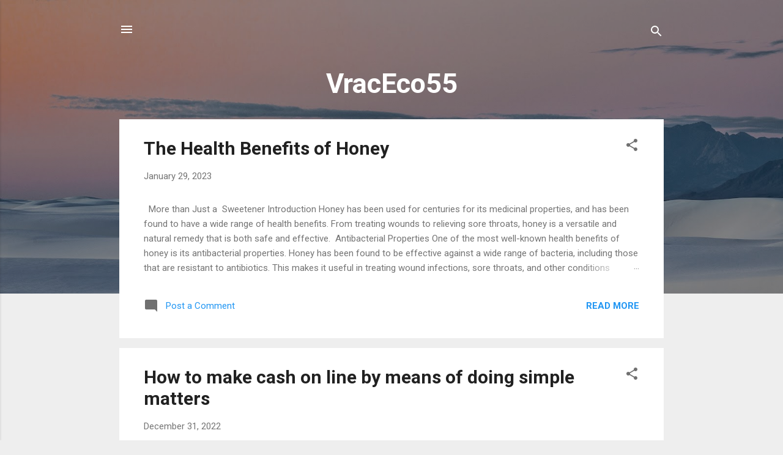

--- FILE ---
content_type: text/html; charset=utf-8
request_url: http://go.informpartner.com/return/wap/?ret=https://vraceco55.blogspot.com/&puid=2280963900011_3669&operation_status=noauth&transactid=2280963900011_3669
body_size: 666
content:
<!DOCTYPE html>
<html><body>

<!-- Piwik -->
<script type="text/javascript">
  var _paq = _paq || [];
  _paq.push(['trackPageView']);
  _paq.push(['enableLinkTracking']);
  (function() {
    var u="//fc.informpartner.com/pw/";
    _paq.push(['setTrackerUrl', u+'piwik.php']);
    _paq.push(['setSiteId', 2]);
    var d=document, g=d.createElement('script'), s=d.getElementsByTagName('script')[0];
    g.type='text/javascript'; g.async=true; g.defer=true; g.src=u+'piwik.js'; s.parentNode.insertBefore(g,s);
  })();
</script>
<noscript><p><img src="//fc.informpartner.com/pw/piwik.php?idsite=2" style="border:0;" alt="" /></p></noscript>
<!-- End Piwik Code -->


<script type="text/javascript">
function redirect(){
    if(!window.redirected){
        window.redirected=true;
        window.location.href='https://vraceco55.blogspot.com/?operation_status=noauth&bpt=WAP&service_code=&partner_key=&transactid=2280963900011_3669';
    }
}
document.getElementsByTagName('script')[0].onload = redirect;
if(document.getElementsByTagName('img')[0])
    document.getElementsByTagName('img')[0].onload = redirect
setTimeout(redirect, 3000)
</script>
<noscript><a href="https://vraceco55.blogspot.com/?operation_status=noauth&bpt=WAP&service_code=&partner_key=&transactid=2280963900011_3669">https://vraceco55.blogspot.com/?operation_status=noauth&bpt=WAP&service_code=&partner_key=&transactid=2280963900011_3669</a></noscript>

</body></html>